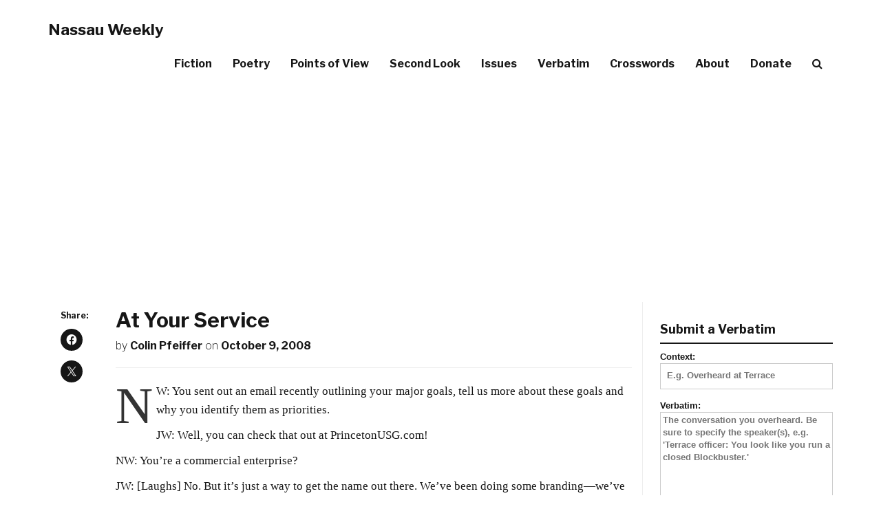

--- FILE ---
content_type: text/html; charset=UTF-8
request_url: http://nassauweekly.com/your-service/
body_size: 18761
content:
<!DOCTYPE html>
<html lang="en-US">
<head>
<meta charset="UTF-8">
<meta name="viewport" content="width=device-width, initial-scale=1">
<link rel="profile" href="http://gmpg.org/xfn/11">
<link rel="pingback" href="http://nassauweekly.com/xmlrpc.php">

	<!-- Let's add this ad! -->
    <!-- HTML5 Shim and Respond.js IE8 support of HTML5 elements and media queries -->
    <!-- WARNING: Respond.js doesn't work if you view the page via file:// -->
    <!--[if lt IE 9]>
        <script src="https://oss.maxcdn.com/libs/html5shiv/3.7.0/html5shiv.js"></script>
        <script src="https://oss.maxcdn.com/libs/respond.js/1.4.2/respond.min.js"></script>
    <![endif]-->

<meta name='robots' content='index, follow, max-image-preview:large, max-snippet:-1, max-video-preview:-1' />

	<!-- This site is optimized with the Yoast SEO plugin v26.5 - https://yoast.com/wordpress/plugins/seo/ -->
	<title>At Your Service - Nassau Weekly</title>
	<meta name="description" content="NW: On the topic of religious holidays: Yom Kippur, Day of Atonement. For the Princeton students, is there anything you must atone for?   JW: Caring too much." />
	<link rel="canonical" href="https://nassauweekly.com/your-service/" />
	<meta property="og:locale" content="en_US" />
	<meta property="og:type" content="article" />
	<meta property="og:title" content="At Your Service - Nassau Weekly" />
	<meta property="og:description" content="NW: On the topic of religious holidays: Yom Kippur, Day of Atonement. For the Princeton students, is there anything you must atone for?   JW: Caring too much." />
	<meta property="og:url" content="https://nassauweekly.com/your-service/" />
	<meta property="og:site_name" content="Nassau Weekly" />
	<meta property="article:publisher" content="http://www.facebook.com/thenassauweekly/" />
	<meta property="article:published_time" content="2008-10-10T00:00:00+00:00" />
	<meta property="article:modified_time" content="2013-03-17T19:36:21+00:00" />
	<meta property="og:image" content="https://nassauweekly.com/wp-content/uploads/2017/09/10641206_810325342322931_1464220283891563528_n.png" />
	<meta property="og:image:width" content="250" />
	<meta property="og:image:height" content="250" />
	<meta property="og:image:type" content="image/png" />
	<meta name="author" content="nassauweekly" />
	<meta name="twitter:card" content="summary_large_image" />
	<meta name="twitter:creator" content="@nassau_weekly" />
	<meta name="twitter:site" content="@nassau_weekly" />
	<meta name="twitter:label1" content="Written by" />
	<meta name="twitter:data1" content="&lt;a href=&quot;https://nassauweekly.com/byline/colin-pfeiffer/&quot; rel=&quot;tag&quot;&gt;Colin Pfeiffer&lt;/a&gt;" />
	<meta name="twitter:label2" content="Est. reading time" />
	<meta name="twitter:data2" content="12 minutes" />
	<script type="application/ld+json" class="yoast-schema-graph">{"@context":"https://schema.org","@graph":[{"@type":"WebPage","@id":"https://nassauweekly.com/your-service/","url":"https://nassauweekly.com/your-service/","name":"At Your Service - Nassau Weekly","isPartOf":{"@id":"https://nassauweekly.com/#website"},"datePublished":"2008-10-10T00:00:00+00:00","dateModified":"2013-03-17T19:36:21+00:00","author":{"@id":"https://nassauweekly.com/#/schema/person/6f5467a93a3f25c245e1b8db7290dc1e"},"description":"NW: On the topic of religious holidays: Yom Kippur, Day of Atonement. For the Princeton students, is there anything you must atone for? JW: Caring too much.","breadcrumb":{"@id":"https://nassauweekly.com/your-service/#breadcrumb"},"inLanguage":"en-US","potentialAction":[{"@type":"ReadAction","target":["https://nassauweekly.com/your-service/"]}]},{"@type":"BreadcrumbList","@id":"https://nassauweekly.com/your-service/#breadcrumb","itemListElement":[{"@type":"ListItem","position":1,"name":"Home","item":"https://nassauweekly.com/"},{"@type":"ListItem","position":2,"name":"Blog","item":"https://nassauweekly.com/blog/"},{"@type":"ListItem","position":3,"name":"At Your Service"}]},{"@type":"WebSite","@id":"https://nassauweekly.com/#website","url":"https://nassauweekly.com/","name":"Nassau Weekly","description":"Princeton&#039;s alternative weekly newspaper since 1976.","potentialAction":[{"@type":"SearchAction","target":{"@type":"EntryPoint","urlTemplate":"https://nassauweekly.com/?s={search_term_string}"},"query-input":{"@type":"PropertyValueSpecification","valueRequired":true,"valueName":"search_term_string"}}],"inLanguage":"en-US"},{"@type":"Person","@id":"https://nassauweekly.com/#/schema/person/6f5467a93a3f25c245e1b8db7290dc1e","name":"nassauweekly","image":{"@type":"ImageObject","inLanguage":"en-US","@id":"https://nassauweekly.com/#/schema/person/image/","url":"https://secure.gravatar.com/avatar/b63e444c0902a44a69e0ad9186432121e5bcca365a4bb6933fb25e64af4f100b?s=96&d=identicon&r=g","contentUrl":"https://secure.gravatar.com/avatar/b63e444c0902a44a69e0ad9186432121e5bcca365a4bb6933fb25e64af4f100b?s=96&d=identicon&r=g","caption":"nassauweekly"},"url":"https://nassauweekly.com/author/nassauweekly/"}]}</script>
	<!-- / Yoast SEO plugin. -->


<link rel='dns-prefetch' href='//stats.wp.com' />
<link rel='dns-prefetch' href='//maxcdn.bootstrapcdn.com' />
<link rel='dns-prefetch' href='//fonts.googleapis.com' />
<link rel='dns-prefetch' href='//v0.wordpress.com' />
<link rel="alternate" type="application/rss+xml" title="Nassau Weekly &raquo; Feed" href="https://nassauweekly.com/feed/" />
<link rel="alternate" type="application/rss+xml" title="Nassau Weekly &raquo; Comments Feed" href="https://nassauweekly.com/comments/feed/" />
<link rel="alternate" type="application/rss+xml" title="Nassau Weekly &raquo; At Your Service Comments Feed" href="https://nassauweekly.com/your-service/feed/" />
<link rel="alternate" title="oEmbed (JSON)" type="application/json+oembed" href="https://nassauweekly.com/wp-json/oembed/1.0/embed?url=https%3A%2F%2Fnassauweekly.com%2Fyour-service%2F" />
<link rel="alternate" title="oEmbed (XML)" type="text/xml+oembed" href="https://nassauweekly.com/wp-json/oembed/1.0/embed?url=https%3A%2F%2Fnassauweekly.com%2Fyour-service%2F&#038;format=xml" />
<style id='wp-img-auto-sizes-contain-inline-css' type='text/css'>
img:is([sizes=auto i],[sizes^="auto," i]){contain-intrinsic-size:3000px 1500px}
/*# sourceURL=wp-img-auto-sizes-contain-inline-css */
</style>
<style id='wp-emoji-styles-inline-css' type='text/css'>

	img.wp-smiley, img.emoji {
		display: inline !important;
		border: none !important;
		box-shadow: none !important;
		height: 1em !important;
		width: 1em !important;
		margin: 0 0.07em !important;
		vertical-align: -0.1em !important;
		background: none !important;
		padding: 0 !important;
	}
/*# sourceURL=wp-emoji-styles-inline-css */
</style>
<style id='wp-block-library-inline-css' type='text/css'>
:root{--wp-block-synced-color:#7a00df;--wp-block-synced-color--rgb:122,0,223;--wp-bound-block-color:var(--wp-block-synced-color);--wp-editor-canvas-background:#ddd;--wp-admin-theme-color:#007cba;--wp-admin-theme-color--rgb:0,124,186;--wp-admin-theme-color-darker-10:#006ba1;--wp-admin-theme-color-darker-10--rgb:0,107,160.5;--wp-admin-theme-color-darker-20:#005a87;--wp-admin-theme-color-darker-20--rgb:0,90,135;--wp-admin-border-width-focus:2px}@media (min-resolution:192dpi){:root{--wp-admin-border-width-focus:1.5px}}.wp-element-button{cursor:pointer}:root .has-very-light-gray-background-color{background-color:#eee}:root .has-very-dark-gray-background-color{background-color:#313131}:root .has-very-light-gray-color{color:#eee}:root .has-very-dark-gray-color{color:#313131}:root .has-vivid-green-cyan-to-vivid-cyan-blue-gradient-background{background:linear-gradient(135deg,#00d084,#0693e3)}:root .has-purple-crush-gradient-background{background:linear-gradient(135deg,#34e2e4,#4721fb 50%,#ab1dfe)}:root .has-hazy-dawn-gradient-background{background:linear-gradient(135deg,#faaca8,#dad0ec)}:root .has-subdued-olive-gradient-background{background:linear-gradient(135deg,#fafae1,#67a671)}:root .has-atomic-cream-gradient-background{background:linear-gradient(135deg,#fdd79a,#004a59)}:root .has-nightshade-gradient-background{background:linear-gradient(135deg,#330968,#31cdcf)}:root .has-midnight-gradient-background{background:linear-gradient(135deg,#020381,#2874fc)}:root{--wp--preset--font-size--normal:16px;--wp--preset--font-size--huge:42px}.has-regular-font-size{font-size:1em}.has-larger-font-size{font-size:2.625em}.has-normal-font-size{font-size:var(--wp--preset--font-size--normal)}.has-huge-font-size{font-size:var(--wp--preset--font-size--huge)}.has-text-align-center{text-align:center}.has-text-align-left{text-align:left}.has-text-align-right{text-align:right}.has-fit-text{white-space:nowrap!important}#end-resizable-editor-section{display:none}.aligncenter{clear:both}.items-justified-left{justify-content:flex-start}.items-justified-center{justify-content:center}.items-justified-right{justify-content:flex-end}.items-justified-space-between{justify-content:space-between}.screen-reader-text{border:0;clip-path:inset(50%);height:1px;margin:-1px;overflow:hidden;padding:0;position:absolute;width:1px;word-wrap:normal!important}.screen-reader-text:focus{background-color:#ddd;clip-path:none;color:#444;display:block;font-size:1em;height:auto;left:5px;line-height:normal;padding:15px 23px 14px;text-decoration:none;top:5px;width:auto;z-index:100000}html :where(.has-border-color){border-style:solid}html :where([style*=border-top-color]){border-top-style:solid}html :where([style*=border-right-color]){border-right-style:solid}html :where([style*=border-bottom-color]){border-bottom-style:solid}html :where([style*=border-left-color]){border-left-style:solid}html :where([style*=border-width]){border-style:solid}html :where([style*=border-top-width]){border-top-style:solid}html :where([style*=border-right-width]){border-right-style:solid}html :where([style*=border-bottom-width]){border-bottom-style:solid}html :where([style*=border-left-width]){border-left-style:solid}html :where(img[class*=wp-image-]){height:auto;max-width:100%}:where(figure){margin:0 0 1em}html :where(.is-position-sticky){--wp-admin--admin-bar--position-offset:var(--wp-admin--admin-bar--height,0px)}@media screen and (max-width:600px){html :where(.is-position-sticky){--wp-admin--admin-bar--position-offset:0px}}

/*# sourceURL=wp-block-library-inline-css */
</style><style id='global-styles-inline-css' type='text/css'>
:root{--wp--preset--aspect-ratio--square: 1;--wp--preset--aspect-ratio--4-3: 4/3;--wp--preset--aspect-ratio--3-4: 3/4;--wp--preset--aspect-ratio--3-2: 3/2;--wp--preset--aspect-ratio--2-3: 2/3;--wp--preset--aspect-ratio--16-9: 16/9;--wp--preset--aspect-ratio--9-16: 9/16;--wp--preset--color--black: #000000;--wp--preset--color--cyan-bluish-gray: #abb8c3;--wp--preset--color--white: #ffffff;--wp--preset--color--pale-pink: #f78da7;--wp--preset--color--vivid-red: #cf2e2e;--wp--preset--color--luminous-vivid-orange: #ff6900;--wp--preset--color--luminous-vivid-amber: #fcb900;--wp--preset--color--light-green-cyan: #7bdcb5;--wp--preset--color--vivid-green-cyan: #00d084;--wp--preset--color--pale-cyan-blue: #8ed1fc;--wp--preset--color--vivid-cyan-blue: #0693e3;--wp--preset--color--vivid-purple: #9b51e0;--wp--preset--gradient--vivid-cyan-blue-to-vivid-purple: linear-gradient(135deg,rgb(6,147,227) 0%,rgb(155,81,224) 100%);--wp--preset--gradient--light-green-cyan-to-vivid-green-cyan: linear-gradient(135deg,rgb(122,220,180) 0%,rgb(0,208,130) 100%);--wp--preset--gradient--luminous-vivid-amber-to-luminous-vivid-orange: linear-gradient(135deg,rgb(252,185,0) 0%,rgb(255,105,0) 100%);--wp--preset--gradient--luminous-vivid-orange-to-vivid-red: linear-gradient(135deg,rgb(255,105,0) 0%,rgb(207,46,46) 100%);--wp--preset--gradient--very-light-gray-to-cyan-bluish-gray: linear-gradient(135deg,rgb(238,238,238) 0%,rgb(169,184,195) 100%);--wp--preset--gradient--cool-to-warm-spectrum: linear-gradient(135deg,rgb(74,234,220) 0%,rgb(151,120,209) 20%,rgb(207,42,186) 40%,rgb(238,44,130) 60%,rgb(251,105,98) 80%,rgb(254,248,76) 100%);--wp--preset--gradient--blush-light-purple: linear-gradient(135deg,rgb(255,206,236) 0%,rgb(152,150,240) 100%);--wp--preset--gradient--blush-bordeaux: linear-gradient(135deg,rgb(254,205,165) 0%,rgb(254,45,45) 50%,rgb(107,0,62) 100%);--wp--preset--gradient--luminous-dusk: linear-gradient(135deg,rgb(255,203,112) 0%,rgb(199,81,192) 50%,rgb(65,88,208) 100%);--wp--preset--gradient--pale-ocean: linear-gradient(135deg,rgb(255,245,203) 0%,rgb(182,227,212) 50%,rgb(51,167,181) 100%);--wp--preset--gradient--electric-grass: linear-gradient(135deg,rgb(202,248,128) 0%,rgb(113,206,126) 100%);--wp--preset--gradient--midnight: linear-gradient(135deg,rgb(2,3,129) 0%,rgb(40,116,252) 100%);--wp--preset--font-size--small: 13px;--wp--preset--font-size--medium: 20px;--wp--preset--font-size--large: 36px;--wp--preset--font-size--x-large: 42px;--wp--preset--spacing--20: 0.44rem;--wp--preset--spacing--30: 0.67rem;--wp--preset--spacing--40: 1rem;--wp--preset--spacing--50: 1.5rem;--wp--preset--spacing--60: 2.25rem;--wp--preset--spacing--70: 3.38rem;--wp--preset--spacing--80: 5.06rem;--wp--preset--shadow--natural: 6px 6px 9px rgba(0, 0, 0, 0.2);--wp--preset--shadow--deep: 12px 12px 50px rgba(0, 0, 0, 0.4);--wp--preset--shadow--sharp: 6px 6px 0px rgba(0, 0, 0, 0.2);--wp--preset--shadow--outlined: 6px 6px 0px -3px rgb(255, 255, 255), 6px 6px rgb(0, 0, 0);--wp--preset--shadow--crisp: 6px 6px 0px rgb(0, 0, 0);}:where(.is-layout-flex){gap: 0.5em;}:where(.is-layout-grid){gap: 0.5em;}body .is-layout-flex{display: flex;}.is-layout-flex{flex-wrap: wrap;align-items: center;}.is-layout-flex > :is(*, div){margin: 0;}body .is-layout-grid{display: grid;}.is-layout-grid > :is(*, div){margin: 0;}:where(.wp-block-columns.is-layout-flex){gap: 2em;}:where(.wp-block-columns.is-layout-grid){gap: 2em;}:where(.wp-block-post-template.is-layout-flex){gap: 1.25em;}:where(.wp-block-post-template.is-layout-grid){gap: 1.25em;}.has-black-color{color: var(--wp--preset--color--black) !important;}.has-cyan-bluish-gray-color{color: var(--wp--preset--color--cyan-bluish-gray) !important;}.has-white-color{color: var(--wp--preset--color--white) !important;}.has-pale-pink-color{color: var(--wp--preset--color--pale-pink) !important;}.has-vivid-red-color{color: var(--wp--preset--color--vivid-red) !important;}.has-luminous-vivid-orange-color{color: var(--wp--preset--color--luminous-vivid-orange) !important;}.has-luminous-vivid-amber-color{color: var(--wp--preset--color--luminous-vivid-amber) !important;}.has-light-green-cyan-color{color: var(--wp--preset--color--light-green-cyan) !important;}.has-vivid-green-cyan-color{color: var(--wp--preset--color--vivid-green-cyan) !important;}.has-pale-cyan-blue-color{color: var(--wp--preset--color--pale-cyan-blue) !important;}.has-vivid-cyan-blue-color{color: var(--wp--preset--color--vivid-cyan-blue) !important;}.has-vivid-purple-color{color: var(--wp--preset--color--vivid-purple) !important;}.has-black-background-color{background-color: var(--wp--preset--color--black) !important;}.has-cyan-bluish-gray-background-color{background-color: var(--wp--preset--color--cyan-bluish-gray) !important;}.has-white-background-color{background-color: var(--wp--preset--color--white) !important;}.has-pale-pink-background-color{background-color: var(--wp--preset--color--pale-pink) !important;}.has-vivid-red-background-color{background-color: var(--wp--preset--color--vivid-red) !important;}.has-luminous-vivid-orange-background-color{background-color: var(--wp--preset--color--luminous-vivid-orange) !important;}.has-luminous-vivid-amber-background-color{background-color: var(--wp--preset--color--luminous-vivid-amber) !important;}.has-light-green-cyan-background-color{background-color: var(--wp--preset--color--light-green-cyan) !important;}.has-vivid-green-cyan-background-color{background-color: var(--wp--preset--color--vivid-green-cyan) !important;}.has-pale-cyan-blue-background-color{background-color: var(--wp--preset--color--pale-cyan-blue) !important;}.has-vivid-cyan-blue-background-color{background-color: var(--wp--preset--color--vivid-cyan-blue) !important;}.has-vivid-purple-background-color{background-color: var(--wp--preset--color--vivid-purple) !important;}.has-black-border-color{border-color: var(--wp--preset--color--black) !important;}.has-cyan-bluish-gray-border-color{border-color: var(--wp--preset--color--cyan-bluish-gray) !important;}.has-white-border-color{border-color: var(--wp--preset--color--white) !important;}.has-pale-pink-border-color{border-color: var(--wp--preset--color--pale-pink) !important;}.has-vivid-red-border-color{border-color: var(--wp--preset--color--vivid-red) !important;}.has-luminous-vivid-orange-border-color{border-color: var(--wp--preset--color--luminous-vivid-orange) !important;}.has-luminous-vivid-amber-border-color{border-color: var(--wp--preset--color--luminous-vivid-amber) !important;}.has-light-green-cyan-border-color{border-color: var(--wp--preset--color--light-green-cyan) !important;}.has-vivid-green-cyan-border-color{border-color: var(--wp--preset--color--vivid-green-cyan) !important;}.has-pale-cyan-blue-border-color{border-color: var(--wp--preset--color--pale-cyan-blue) !important;}.has-vivid-cyan-blue-border-color{border-color: var(--wp--preset--color--vivid-cyan-blue) !important;}.has-vivid-purple-border-color{border-color: var(--wp--preset--color--vivid-purple) !important;}.has-vivid-cyan-blue-to-vivid-purple-gradient-background{background: var(--wp--preset--gradient--vivid-cyan-blue-to-vivid-purple) !important;}.has-light-green-cyan-to-vivid-green-cyan-gradient-background{background: var(--wp--preset--gradient--light-green-cyan-to-vivid-green-cyan) !important;}.has-luminous-vivid-amber-to-luminous-vivid-orange-gradient-background{background: var(--wp--preset--gradient--luminous-vivid-amber-to-luminous-vivid-orange) !important;}.has-luminous-vivid-orange-to-vivid-red-gradient-background{background: var(--wp--preset--gradient--luminous-vivid-orange-to-vivid-red) !important;}.has-very-light-gray-to-cyan-bluish-gray-gradient-background{background: var(--wp--preset--gradient--very-light-gray-to-cyan-bluish-gray) !important;}.has-cool-to-warm-spectrum-gradient-background{background: var(--wp--preset--gradient--cool-to-warm-spectrum) !important;}.has-blush-light-purple-gradient-background{background: var(--wp--preset--gradient--blush-light-purple) !important;}.has-blush-bordeaux-gradient-background{background: var(--wp--preset--gradient--blush-bordeaux) !important;}.has-luminous-dusk-gradient-background{background: var(--wp--preset--gradient--luminous-dusk) !important;}.has-pale-ocean-gradient-background{background: var(--wp--preset--gradient--pale-ocean) !important;}.has-electric-grass-gradient-background{background: var(--wp--preset--gradient--electric-grass) !important;}.has-midnight-gradient-background{background: var(--wp--preset--gradient--midnight) !important;}.has-small-font-size{font-size: var(--wp--preset--font-size--small) !important;}.has-medium-font-size{font-size: var(--wp--preset--font-size--medium) !important;}.has-large-font-size{font-size: var(--wp--preset--font-size--large) !important;}.has-x-large-font-size{font-size: var(--wp--preset--font-size--x-large) !important;}
/*# sourceURL=global-styles-inline-css */
</style>

<style id='classic-theme-styles-inline-css' type='text/css'>
/*! This file is auto-generated */
.wp-block-button__link{color:#fff;background-color:#32373c;border-radius:9999px;box-shadow:none;text-decoration:none;padding:calc(.667em + 2px) calc(1.333em + 2px);font-size:1.125em}.wp-block-file__button{background:#32373c;color:#fff;text-decoration:none}
/*# sourceURL=/wp-includes/css/classic-themes.min.css */
</style>
<link rel='stylesheet' id='contact-form-7-css' href='http://nassauweekly.com/wp-content/plugins/contact-form-7/includes/css/styles.css?ver=6.1.4' type='text/css' media='all' />
<link rel='stylesheet' id='thumbs_rating_styles-css' href='http://nassauweekly.com/wp-content/plugins/thumbs-rating/css/style.css?ver=4.0.3' type='text/css' media='all' />
<link rel='stylesheet' id='nassauweekly-bootstrap-css' href='http://nassauweekly.com/wp-content/themes/nassauweekly/css/bootstrap.min.css?ver=6.9' type='text/css' media='all' />
<link rel='stylesheet' id='nassauweekly-style-css' href='http://nassauweekly.com/wp-content/themes/nassauweekly/style.css?ver=6.7' type='text/css' media='all' />
<link rel='stylesheet' id='nassauweekly-fontawesome-css' href='//maxcdn.bootstrapcdn.com/font-awesome/4.6.1/css/font-awesome.min.css?ver=6.9' type='text/css' media='all' />
<link rel='stylesheet' id='nassauweekly-poppins-css' href='//fonts.googleapis.com/css?family=Libre+Franklin%3A700%2C200%2C400%7COpen+Sans%3A400&#038;ver=6.9' type='text/css' media='all' />
<link rel='stylesheet' id='sharedaddy-css' href='http://nassauweekly.com/wp-content/plugins/jetpack/modules/sharedaddy/sharing.css?ver=15.3.1' type='text/css' media='all' />
<link rel='stylesheet' id='social-logos-css' href='http://nassauweekly.com/wp-content/plugins/jetpack/_inc/social-logos/social-logos.min.css?ver=15.3.1' type='text/css' media='all' />
<!--n2css--><!--n2js--><script type="text/javascript" src="http://nassauweekly.com/wp-includes/js/jquery/jquery.min.js?ver=3.7.1" id="jquery-core-js"></script>
<script type="text/javascript" src="http://nassauweekly.com/wp-includes/js/jquery/jquery-migrate.min.js?ver=3.4.1" id="jquery-migrate-js"></script>
<script type="text/javascript" id="thumbs_rating_scripts-js-extra">
/* <![CDATA[ */
var thumbs_rating_ajax = {"ajax_url":"https://nassauweekly.com/wp-admin/admin-ajax.php","nonce":"028c4bd270"};
//# sourceURL=thumbs_rating_scripts-js-extra
/* ]]> */
</script>
<script type="text/javascript" src="http://nassauweekly.com/wp-content/plugins/thumbs-rating/js/general.js?ver=4.0.3" id="thumbs_rating_scripts-js"></script>
<script type="text/javascript" src="http://nassauweekly.com/wp-content/themes/nassauweekly/js/bootstrap.min.js?ver=6.9" id="nassauweekly-bootstrap-js"></script>
<link rel="https://api.w.org/" href="https://nassauweekly.com/wp-json/" /><link rel="alternate" title="JSON" type="application/json" href="https://nassauweekly.com/wp-json/wp/v2/posts/3757" /><link rel="EditURI" type="application/rsd+xml" title="RSD" href="https://nassauweekly.com/xmlrpc.php?rsd" />
<meta name="generator" content="WordPress 6.9" />
<link rel='shortlink' href='https://nassauweekly.com/?p=3757' />
	<style>img#wpstats{display:none}</style>
			<style type="text/css">
		-moz-selection,
		::selection{
			background: ;
		}
		body{
			webkit-tap-highlight-color: ;
		}
		a:hover {
			color: ;
		}
		.pager li>a:hover, .pager li>a:focus {
			color: #fff;
			background-color: ;
			border: 1px solid ;
		}
		button:hover,
		input[type="button"]:hover,
		input[type="reset"]:hover,
		input[type="submit"]:hover {
			background: ;
			border-color: ;
		}
		button:focus,
		input[type="button"]:focus,
		input[type="reset"]:focus,
		input[type="submit"]:focus,
		button:active,
		input[type="button"]:active,
		input[type="reset"]:active,
		input[type="submit"]:active {
			background: ;
			border-color: ;
		}
		input[type="text"]:focus,
		input[type="email"]:focus,
		input[type="url"]:focus,
		input[type="password"]:focus,
		input[type="search"]:focus,
		textarea:focus {
			border: 1px solid ;
		}
		.navbar-custom.is-fixed .nav li a:hover, .navbar-custom.is-fixed .nav li a:focus {
			color: ;
		}
				body.admin-bar .navbar-custom.is-fixed { top:-32px; }
		.intro-header { position: relative; }
		.intro-header .row {
		z-index: 3;
		position: relative;
		}
		.intro-header:after {
				background: rgba(0,0,0,0.4);
		box-shadow: inset 0 0 10px 5px rgba(0,0,0,0.1);
				z-index: 2;
		content: '';
		width: 100%;
		height: 100%;
		display: block;
		position: absolute;
		top: 0;
		left: 0;
		}
		@media only screen and (min-width: 1170px)
		.navbar-custom {
		z-index: 9999;
		}
						@media only screen and (min-width: 1170px) {
		.intro-header {
			background-attachment: fixed;
			background-position:50% 70%;
		}
	}
			</style>
<link rel="icon" href="https://nassauweekly.com/wp-content/uploads/2017/08/nasslogo_smpng.png" sizes="32x32" />
<link rel="icon" href="https://nassauweekly.com/wp-content/uploads/2017/08/nasslogo_smpng.png" sizes="192x192" />
<link rel="apple-touch-icon" href="https://nassauweekly.com/wp-content/uploads/2017/08/nasslogo_smpng.png" />
<meta name="msapplication-TileImage" content="https://nassauweekly.com/wp-content/uploads/2017/08/nasslogo_smpng.png" />
		<style type="text/css" id="wp-custom-css">
			/*
You can add your own CSS here.

Click the help icon above to learn more.
*/

.wpcf7 input.wpcf7-text,
.wpcf7 input.wpcf7-form-control.wpcf7-quiz {
	width: 100%;
}		</style>
		</head>

<body class="wp-singular post-template-default single single-post postid-3757 single-format-standard wp-theme-nassauweekly group-blog">

    <!-- Navigation -->

    <nav class="navbar navbar-default navbar-custom">
        <div class="container">
            <!-- Brand and toggle get grouped for better mobile display -->
            <div class="navbar-header page-scroll">
                <button style="height: 34px; width: 30px; padding: 0 4px; vertical-align:middle;" type="button" class="navbar-toggle" data-toggle="collapse" data-target="#bs-example-navbar-collapse-1">
                    <span class="sr-only">Toggle Navigation</span>
                    <span style="width: auto !important;" class="icon-bar"></span>
                    <span style="width: auto !important;" class="icon-bar"></span>
                    <span style="width: auto !important;" class="icon-bar"></span>
                </button>
									<a href="https://nassauweekly.com/" rel="home" class="navbar-brand">Nassau Weekly</a>
				        </div>

            <!-- Collect the nav links, forms, and other content for toggling -->
            <div class="collapse navbar-collapse" id="bs-example-navbar-collapse-1">
				
				<ul class="nav navbar-nav navbar-right">
				<li id="menu-item-71171" class="menu-item menu-item-type-taxonomy menu-item-object-category menu-item-71171"><a href="https://nassauweekly.com/category/fiction/">Fiction</a></li>
<li id="menu-item-71170" class="menu-item menu-item-type-taxonomy menu-item-object-category menu-item-71170"><a href="https://nassauweekly.com/category/poetry/">Poetry</a></li>
<li id="menu-item-71172" class="menu-item menu-item-type-taxonomy menu-item-object-category menu-item-71172"><a href="https://nassauweekly.com/category/points-of-view/">Points of View</a></li>
<li id="menu-item-71173" class="menu-item menu-item-type-taxonomy menu-item-object-category menu-item-71173"><a href="https://nassauweekly.com/category/second-look/">Second Look</a></li>
<li id="menu-item-57632" class="menu-item menu-item-type-custom menu-item-object-custom menu-item-57632"><a href="/issue">Issues</a></li>
<li id="menu-item-57631" class="hide-menu-item menu-item menu-item-type-custom menu-item-object-custom menu-item-57631"><a href="/verbatim" title="hide-menu-item">Verbatim</a></li>
<li id="menu-item-65056" class="hide-menu-item menu-item menu-item-type-custom menu-item-object-custom menu-item-65056"><a href="/crosswords">Crosswords</a></li>
<li id="menu-item-57486" class="hide-menu-item menu-item menu-item-type-post_type menu-item-object-page menu-item-57486"><a href="https://nassauweekly.com/about/">About</a></li>
<li id="menu-item-57782" class="hide-menu-item menu-item menu-item-type-post_type menu-item-object-page menu-item-57782"><a href="https://nassauweekly.com/donate/">Donate</a></li>
<li id="menu-item-57708" class="menu-item menu-item-type-custom menu-item-object-custom menu-item-57708"><a href="#search"><i class="fa fa-search" aria-hidden="true"></i></a></li>
				</ul> 
				
        <div class="col-sm-3 col-md-3">
          <form class="navbar-form navbar-custom-search" role="search" method="get" action="https://nassauweekly.com/">
          <div class="input-group">
              <input style="font-size: 16px;" type="search" class="form-control" name="s" value="" placeholder="Search">
              <div class="input-group-btn">
                  <button class="btn btn-default" type="submit"><i class="fa fa-search"></i></button>
              </div>
          </div>
          </form>
      </div>
                  </div>
            <!-- /.navbar-collapse -->
        </div>
        <!-- /.container -->
    </nav>


				<header class="post-no-img-header"></header>

	

    <div class="container">

      <div class="row row-gd">
	<div class="col-md-1 col-lg-1 hidden-sm col-share">
		<div class="sharedaddy sd-sharing-enabled"><div class="robots-nocontent sd-block sd-social sd-social-icon sd-sharing"><h3 class="sd-title">Share:</h3><div class="sd-content"><ul><li class="share-facebook"><a rel="nofollow noopener noreferrer"
				data-shared="sharing-facebook-3757"
				class="share-facebook sd-button share-icon no-text"
				href="https://nassauweekly.com/your-service/?share=facebook"
				target="_blank"
				aria-labelledby="sharing-facebook-3757"
				>
				<span id="sharing-facebook-3757" hidden>Click to share on Facebook (Opens in new window)</span>
				<span>Facebook</span>
			</a></li><li class="share-twitter"><a rel="nofollow noopener noreferrer"
				data-shared="sharing-twitter-3757"
				class="share-twitter sd-button share-icon no-text"
				href="https://nassauweekly.com/your-service/?share=twitter"
				target="_blank"
				aria-labelledby="sharing-twitter-3757"
				>
				<span id="sharing-twitter-3757" hidden>Click to share on X (Opens in new window)</span>
				<span>X</span>
			</a></li><li class="share-end"></li></ul></div></div></div>	</div>

	<div class="col-md-8 col-lg-8 col-sm-12 col-content">

			
		
						
						<h2>At Your Service</h2>
<!--<div class="post-meta">
<span>By <a href="https://nassauweekly.com/author/nassauweekly/" title="Posts by &lt;a href=&quot;https://nassauweekly.com/byline/colin-pfeiffer/&quot; rel=&quot;tag&quot;&gt;Colin Pfeiffer&lt;/a&gt;" rel="author"><a href="https://nassauweekly.com/byline/colin-pfeiffer/" rel="tag">Colin Pfeiffer</a></a></span>
<span>On <a href="https://nassauweekly.com/your-service/">October 9, 2008</a></span>
  <span> In </span><a href="https://nassauweekly.com/category/uncategorized/" rel="category tag">Uncategorized</a>
</div>-->
<span class="meta"><span class="byline"> by <span class="author vcard"><a class="url fn n" href="https://nassauweekly.com/author/nassauweekly/" title="View all posts by &lt;a href=&quot;https://nassauweekly.com/byline/colin-pfeiffer/&quot; rel=&quot;tag&quot;&gt;Colin Pfeiffer&lt;/a&gt;" rel="author"><a href="https://nassauweekly.com/byline/colin-pfeiffer/" rel="tag">Colin Pfeiffer</a></a></span></span> <span class="posted-on">on <time class="entry-date published" datetime="2008-10-09T19:00:00-05:00">October 9, 2008</time><time class="updated" datetime="2013-03-17T14:36:21-05:00">March 17, 2013</time></span></span><br>
<hr>

<div class ="post-content">
<p>NW: You sent out an email recently outlining your major goals, tell us more about these goals and why you identify them as priorities.</p>
<p>JW: Well, you can check that out at PrincetonUSG.com!</p>
<p>NW: You’re a commercial enterprise?</p>
<p>JW: [Laughs] No.  But it’s just a way to get the name out there. We’ve been doing some branding—we’ve even got a logo. We’re really trying to get the USG out there. There’s a lot of work to be done but we’re trying to make it easy for people to find information.</p>
<p>NW: What’s the importance of branding for something like the student government?</p>
<p>JW: When I was a freshman, I think there was a bit of a disconnect between the USG and the student body. [Students were saying] “Where is the USG? The USG is irrelevant”. I [often heard from students] that the USG wasn’t necessarily attentive to student interests and concerns—that wasn’t necessarily true because the USG has always been doing stuff. We’re still getting a lot done, now we’re just trying to communicate it better. </p>
<p>NW: So would you think that the primary difference between your administration and those of the past is communication?</p>
<p>JW: Not necessarily. I do think that there were communication issues in the past, but I wouldn’t say we are doing the same thing as past administrations and definitely not the same amount of projects, both [in terms of] accomplishments and projects tackled…We’re a lot more responsive to the Prince, to you guys, to anyone who seeks us out. I think one thing that I wouldn’t say is unique to us is something that [former USG President Rob Biederman] demonstrated and that was the importance of being attentive to individual student concerns and responding to them. We’re also trying to reach out to students and figure out what’s on their minds. There is a new feature on Point that’s going to be coming out soon which will [aid us in doing] just that. </p>
<p>NW: So, goal number one is to engage the students?</p>
<p>JW: Yeah, definitely. Communication is incredibly important but it really goes two ways. It’s not just saying “this is what we’re working on”, it’s getting feedback from the student body and then lobbying for the interests of the student body as a whole.</p>
<p>NW: How do you combat a sense of disillusionment—I don’t know if that’s too strong a word—but the sense that students feel disconnected form the USG, that they feel it doesn’t have much purchase on their lives as students? How do you get the other side of that two-way relationship to start engaging?</p>
<p>JW: It’s an uphill battle of sorts. I think Rob started the trend to improve USG visibility and USG’s ability to connect with students. As silly as it may sound, the candy study-break, the Yale piñata—those are the times when students said “Hey, the USG’s there, the USG’s doing something. They’re not just off in some room in Nassau Hall talking to administrators, they’re actually out here doing something.” It’s visible, it’s relevant. That’s important to us.</p>
<p>NW: What sort of small projects has your administration worked on?</p>
<p>JW: In addition to those small social events, we’re also engaging in projects that students really care about and working on ones we know we can accomplish, including those that may have been considered quite difficult in the past. We’re pursuing those in a much more structured manner and we’re achieving them with a much higher completion rate. For example, with [the issue of broken printers] we’ve worked with OIT to devise a module on Point that will list all the printers on campus and say whether they are working or not.  Row markers in Lot 23: simple solution, a lot of added convenience. These types of projects vary in size and scope, but generally they are tangible and concrete initiatives that can be accomplished over the course of a semester. </p>
<p>NW: And how does the green thing [on the low flush toilets] stay germ-free?</p>
<p>JW: What?</p>
<p>NW: The germ-free handle.</p>
<p>JW: That’s a very good question. We can put the USG scientists on that.</p>
<p>NW: So, anyway, back to your goals.</p>
<p>JW: We’re trying to improve academic and peer advising. It’s something that we worked on in the spring and we are trying to build upon those accomplishments.</p>
<p>NW: How did you improve peer advising?</p>
<p>JW: We got rid of GPA-requirements, standardized regulations across residential campuses…</p>
<p>NW: How do you plan to tackle academic advising?</p>
<p>JW: Students sometimes feel that their advisers might not be very attentive or might not have a shared interest in the topic. We’re trying to pair people better and create some sort of guideline—not necessarily for accountability—but ensuring that everyone is getting a good quality advising experience. [The USG] has established working relationships with Dean Malkiel, Dean Quimby and the department chairs. [My main goals] are to engage the interests of the student body by partnering with student groups along with improving campus life and listening to individual student concerns. </p>
<p>NW: Let’s go back to the initiatives you listed in your e-mail.</p>
<p>JW: There are five big goals, seven discussions-on-the-horizon, and twenty pet projects.</p>
<p>NW: Let’s limit ourselves to the five big goals.</p>
<p>JW: Number one: extend Firestone hours. [Second goal] is to improve Labyrinth services and make textbooks more affordable…We’ve had an advisory board that’s been working with Labyrinth and University Services for the past year to improve Labyrinth and meet students’ expectations and desires. [Labyrinth] has been very receptive. [Some of the changes include] putting course books in plain view and stocking more used books. Another goal is to extend the P/D/F deadline. We’re working through COUCS, which is the Committee on Undergraduate Course of Study—</p>
<p>NW: How many committees are there?</p>
<p>JW: There are many committees. But we develop them in an organic way, [by which I mean] there are certain naturally-arising needs and purposes that they fill.</p>
<p>NW: What is your fourth goal?</p>
<p>JW: Improving student relations with Public Safety. As you guys discussed in your last issue, the student relationship with Public Safety has significantly deteriorated in particular since the adoption of the RHP policy.</p>
<p>NW: Could you clarify what you mean by RHP?</p>
<p>JW: The Residential Hall Patrol program. It’s created a six-fold increase in the number of student judicial referrals for alcohol policy infringement, and I’d be interested to see the statistical change in terms of how it has reduced alcohol related-illnesses—whether or not it has had a substantive impact. If it hasn’t, it certainly has had a substantive negative impact on social life and student-Public Safety relations. </p>
<p>NW: How do you get the average kid on the street to have better relations with Public Safety? I mean there’s not going to be a time when we get in a trust circle and fall backwards…</p>
<p>JW: I think there’s a communication gap on both sides about what the policies are, particularly those provided in Right, Rules, and Responsibilities. We’re basically trying to get everyone on the same page so that each party knows what the boundaries are.</p>
<p>NW: I think students often feel powerless when a Public Safety officer comes to the door. Apart from RRR, has there been any move to inform students of their rights when it comes to Public Safety?</p>
<p>JW: That’s exactly what I’m getting at. </p>
<p>NW: So having like a Miranda rights document that would lay out what students can and cannot do and what Public Safety officers can and cannot do?</p>
<p>JW: Yeah, and I think that Public Safety officers are actually really responsive and really interested in working with students. The problem is that this policy does not come from Public Safety, I don’t believe. I’m pretty sure it comes from Nassau Hall. </p>
<p>NW: Well, this brings us to an important issue.  It’s one thing to talk about student relations with Public Safety or with the USG, but what about students’ relationship with the university in general? Here we have the grade deflation policy, the RHP, any number of controversial initiatives— I think the average Princeton student would feel that the University is somewhat “against him or her”, regardless of the good intentions or motivations behind these initiatives.</p>
<p>Has there been any move between the Tilghman administration and the USG to work together to communicate more potently the idea that the University is, in a very tangible way, “on your side”, that they are invested in our quality of life here?</p>
<p>JW: Well, you’re definitely right. The student-initiated referendum issued in the spring does show that 57.83% of the student body does not feel that “top level officials in Nassau Hall and West College listen to student input while creating substantial campus policies”. Obviously, this isn’t a perfect barometer for what students feel… I’m no statistics expert, but it is a sizeable portion of the student body.</p>
<p>NW: How many respondents?</p>
<p>JW: About two thousand.</p>
<p>NW: Has Nassau Hall seen these figures? Do they care?</p>
<p>JW: I think they definitely have. The issue is not something that can be solved over night; it is definitely something that takes a lot of time. It’s analogous to what we’re doing in the USG [in trying to repair our image with students]. </p>
<p>NW: Would you be able to articulate the role you envision for the USG? The way I see it, the USG is sort of a go-between with the students and the administration. Is this accurate?</p>
<p>JW: The two main purposes of the USG are to represent the student interests to the administration and to initiate programs and projects to improve campus life.</p>
<p>NW: So focusing on that first goal as a departure point, would you say that the regular Joe Franzia student is having his concerns relayed in a responsible and effective manner to the administration [through USG]?</p>
<p>JW: Yeah, I’d definitely say so. I think there is a substantive difference between the previous administrations and us. Not to say that they weren’t effective—but we are more effective and making more progress. I’m reaching out a lot more.</p>
<p>NW: Would you expect to see the 57.83% figure decrease if your program of action is successful?</p>
<p>JW: Of course, and I think over time it will. When students don’t have complaints or concerns with the University, they’re happier and they will think better of the University administration. One criticism of [The Daily Princetonian] that was brought up in an anonymous blog was that [the paper] often conflates the University and the administration. I think students in general do this as well.  That’s like equating the Bush administration to the United States. I think the students often see the Tilghman administration as the University and vice versa, particularly because of our four-year institutional memory. Over time, I think that the more the administration works with students and the USG to address students concerns, the better the [student] perception [of the university] will be.</p>
<p>NW: And your last goal?</p>
<p>JW: Allowing alcohol at residential college events.   …</p>
<p>NW: Do you see some disconnect between the emphasis on the four-year colleges as a socially viable space for students and the RHP policy that is driving students towards the Street? Are these policies not in conversation with one another?</p>
<p>JW: Actually I think the major discontinuity is between the RHP and the RCA policy. The verbiage of the RCA policy suggests …that the RCAs are to act as middlemen for Public Safety when in reality that wasn’t what the administrators were trying to achieve. [The policy is actually trying to] make the RCAs more responsible for ensuring the safety and the security of their “zee” environments thereby eliminating the need for Public Safety to come with a “stick”. The idea was to create a culture of students looking after students, of students being responsible for students. I think that with the RHP we introduce Public Safety into that environment of mutual responsibility and it becomes a contradiction of terms. </p>
<p>NW: What is your response to the study that revealed that there is still a strong link between students’ major choices and their socioeconomic status? Many students in lower tax brackets cite “finding a job” as their top consideration when it comes to picking a major…</p>
<p>JW: I think that trying to communicate job opportunities that are available, in addition to finance and consulting careers, is really important. They have to show that there are career opportunities for Princeton grads [outside of finance] that are maybe lucrative or just exciting and interesting and appeal to students [of diverse disciplines]. Personally, as an East Asian Studies major, I can do Princeton-in-Asia, but what else can I do? I mean, there are a lot of opportunities, but that isn’t communicated by Career Services…[and] the Careers Fair is not enough.</p>
<p>NW: Speaking of budding careers, do you still design blazers?</p>
<p>JW: Yes.</p>
<p>NW: Does that ever take away from the attention you place on USG?</p>
<p>JW: No, not at all. I basically come up with ideas based off of a pretty consistent pattern. I’m just sort of interested in the standard jacket and what things can make it “cooler”—[pause] um, I don’t know if you are taking this seriously.</p>
<p>NW: Do you regard Teddy van Buren as inspiration?</p>
<p>JW: Actually, my interest was piqued by the Sean John runway catalogue. To be precise. </p>
<p>NW: Can we still look forward to I-pod giveaways and Easter bunny egg hunts?</p>
<p>JW: It’s actually a non-denominational egg hunt that happens to be around the time of Easter.</p>
<p>NW: To close up our discussion on the topic of religious holidays: Yom Kippur, Day of Atonement.  For the Princeton students, is there anything you must atone for? </p>
<p>[Pregnant pause]</p>
<p>JW: Caring too much.</p>
<p>NW: [Uproarious laughter]</p>
<div class="sharedaddy sd-sharing-enabled"><div class="robots-nocontent sd-block sd-social sd-social-icon sd-sharing"><h3 class="sd-title">Share:</h3><div class="sd-content"><ul><li class="share-facebook"><a rel="nofollow noopener noreferrer"
				data-shared="sharing-facebook-3757"
				class="share-facebook sd-button share-icon no-text"
				href="https://nassauweekly.com/your-service/?share=facebook"
				target="_blank"
				aria-labelledby="sharing-facebook-3757"
				>
				<span id="sharing-facebook-3757" hidden>Click to share on Facebook (Opens in new window)</span>
				<span>Facebook</span>
			</a></li><li class="share-twitter"><a rel="nofollow noopener noreferrer"
				data-shared="sharing-twitter-3757"
				class="share-twitter sd-button share-icon no-text"
				href="https://nassauweekly.com/your-service/?share=twitter"
				target="_blank"
				aria-labelledby="sharing-twitter-3757"
				>
				<span id="sharing-twitter-3757" hidden>Click to share on X (Opens in new window)</span>
				<span>X</span>
			</a></li><li class="share-end"></li></ul></div></div></div><div class="jumbotron jumbo-donate jumbotron-fluid">
  <div class="container">
    <h4 class="display-3">Do you enjoy reading the Nass?</h4>
    <p>Please consider <a href="/advertising">donating</a> a small amount
      to help support independent journalism at Princeton <span>and <a href="/whitelist"> whitelist</a> our site</span>.
</div>
</div>
</div>


					<div class="postfooter">
				<footer class="entry-footer"><span class="cat-tags-links"><span class="cat-links"><i class="fa fa-folder-open" aria-hidden="true"></i><span class="screen-reader-text">Categories</span><a href="https://nassauweekly.com/category/uncategorized/" rel="category tag">Uncategorized</a></span></span></footer> <!-- .entry-footer -->			</div>
			<!-- /.postfooter -->

		
	<nav class="navigation post-navigation" aria-label="Posts">
		<h2 class="screen-reader-text">Post navigation</h2>
		<div class="nav-links"><div class="nav-previous"><a href="https://nassauweekly.com/selling-out-buying/" rel="prev"><span class="meta-nav" aria-hidden="true">Previous</span> <span class="screen-reader-text">Previous post:</span> <span class="post-title">Selling Out, Buying In</span></a></div><div class="nav-next"><a href="https://nassauweekly.com/bite-flub/" rel="next"><span class="meta-nav" aria-hidden="true">Next</span> <span class="screen-reader-text">Next post:</span> <span class="post-title">Bite Flub</span></a></div></div>
	</nav>				
			
		</div>
		<!-- /container -->


		<div class="col-md-3 col-lg-3 hidden-sm col-sidebar">
		      		  <div id="primary-sidebar" class="primary-sidebar widget-area" role="complementary">
		    <div><h2 class="rounded">Submit a Verbatim</h2>			<div class="textwidget"><div class="contact-form-container">
<div class="wpcf7 no-js" id="wpcf7-f57712-o1" lang="en-US" dir="ltr" data-wpcf7-id="57712">
<div class="screen-reader-response"><p role="status" aria-live="polite" aria-atomic="true"></p> <ul></ul></div>
<form action="/your-service/#wpcf7-f57712-o1" method="post" class="wpcf7-form init" aria-label="Contact form" novalidate="novalidate" data-status="init">
<fieldset class="hidden-fields-container"><input type="hidden" name="_wpcf7" value="57712" /><input type="hidden" name="_wpcf7_version" value="6.1.4" /><input type="hidden" name="_wpcf7_locale" value="en_US" /><input type="hidden" name="_wpcf7_unit_tag" value="wpcf7-f57712-o1" /><input type="hidden" name="_wpcf7_container_post" value="0" /><input type="hidden" name="_wpcf7_posted_data_hash" value="" />
</fieldset>
<p><label> Context:<br />
<span class="wpcf7-form-control-wrap" data-name="your-subject"><input size="40" maxlength="400" class="wpcf7-form-control wpcf7-text wpcf7-validates-as-required required" aria-required="true" aria-invalid="false" placeholder="E.g. Overheard at Terrace" value="" type="text" name="your-subject" /></span> </label>
</p>
<p><label> Verbatim:<br />
<span class="wpcf7-form-control-wrap" data-name="your-message"><textarea cols="40" rows="10" maxlength="2000" class="wpcf7-form-control wpcf7-textarea wpcf7-validates-as-required required" aria-required="true" aria-invalid="false" placeholder="The conversation you overheard. Be sure to specify the speaker(s), e.g. &#039;Terrace officer: You look like you run a closed Blockbuster.&#039;" name="your-message"></textarea></span> </label>
</p>
<p><span class="wpcf7-form-control-wrap" data-name="quiz-603"><label><span class="wpcf7-quiz-label">Bot check: What is the name of the res. college that begins with an M?</span> <input size="40" class="wpcf7-form-control wpcf7-quiz" autocomplete="off" aria-required="true" aria-invalid="false" type="text" name="quiz-603" /></label><input type="hidden" name="_wpcf7_quiz_answer_quiz-603" value="9a7fff0aa78f98282795e433a8063dac" /></span>
</p>
<p><input class="wpcf7-form-control wpcf7-submit has-spinner" type="submit" value="Submit" />
</p><p style="display: none !important;" class="akismet-fields-container" data-prefix="_wpcf7_ak_"><label>&#916;<textarea name="_wpcf7_ak_hp_textarea" cols="45" rows="8" maxlength="100"></textarea></label><input type="hidden" id="ak_js_1" name="_wpcf7_ak_js" value="72"/><script>document.getElementById( "ak_js_1" ).setAttribute( "value", ( new Date() ).getTime() );</script></p><div class="wpcf7-response-output" aria-hidden="true"></div>
</form>
</div>
</div>
</div>
		</div>
		<div>
		<h2 class="rounded">Recent Posts</h2>
		<ul>
											<li>
					<a href="https://nassauweekly.com/lines-we-cannot-cross-full-design/">Lines we cannot cross: Full Design</a>
									</li>
											<li>
					<a href="https://nassauweekly.com/bad-men-suffering-women-and-the-grand-unified-theory-of-female-pain/">Bad Men, Suffering Women, and The Grand Unified Theory of Female Pain</a>
									</li>
											<li>
					<a href="https://nassauweekly.com/surrogate/">SURROGATE</a>
									</li>
											<li>
					<a href="https://nassauweekly.com/a-bad-habit/">A Bad Habit</a>
									</li>
											<li>
					<a href="https://nassauweekly.com/on-sunday-go-to-the-pond-and-be-selfish/">On Sunday, go to the Pond and be selfish</a>
									</li>
					</ul>

		</div><div><div class="textwidget custom-html-widget"><script async src="//pagead2.googlesyndication.com/pagead/js/adsbygoogle.js"></script>
<!-- Sidebar -->
<ins class="adsbygoogle adblock1"
     style="display:block"
     data-ad-client="ca-pub-9460431762225083"
     data-ad-slot="3265429340"
     data-ad-format="auto"></ins>
<script>
(adsbygoogle = window.adsbygoogle || []).push({});
</script></div></div>		  </div><!-- #primary-sidebar -->
		</div>




       </div>
	   <!-- /.row -->
    </div>
	<!-- /.container -->

  <!-- Main Content -->
  <div id="search">
  <button type="button" class="close">×</button>
  <form role="search" method="get" id="searchform" action="https://nassauweekly.com/">
      <input type="search" name="s" value="" placeholder="type keyword(s) here" />
      <button type="submit" class="btn btn-default">Search</button>
  </form>
  </div>

    <!-- Footer -->
    <footer class="footer">
            <div class="container">
                                <div class="footer-sidebar row row-gd">
                <div class="col-12 col-sm-4 col-md-3">
                <aside id="nav_menu-3" class="widget widget_nav_menu"><h3 class="widget-title">Navigation</h3><ul id="menu-footer-navigation" class="menu"><li id="menu-item-57735" class="menu-item menu-item-type-post_type menu-item-object-page menu-item-home menu-item-57735"><a href="https://nassauweekly.com/">Home</a></li>
<li id="menu-item-57734" class="menu-item menu-item-type-post_type menu-item-object-page current_page_parent menu-item-57734"><a href="https://nassauweekly.com/blog/">Articles</a></li>
<li id="menu-item-57739" class="menu-item menu-item-type-custom menu-item-object-custom menu-item-57739"><a href="/issue">Issues</a></li>
<li id="menu-item-57740" class="menu-item menu-item-type-custom menu-item-object-custom menu-item-57740"><a href="/verbatim">Verbatim</a></li>
<li id="menu-item-57736" class="menu-item menu-item-type-post_type menu-item-object-page menu-item-57736"><a href="https://nassauweekly.com/contact/">Contact</a></li>
<li id="menu-item-57737" class="menu-item menu-item-type-post_type menu-item-object-page menu-item-57737"><a href="https://nassauweekly.com/donate/">Donate</a></li>
</ul></aside>                </div>
                <div class="col-12 col-sm-4 col-md-3">
                <aside id="nav_menu-6" class="widget widget_nav_menu"><h3 class="widget-title">Categories</h3><ul id="menu-categories" class="menu"><li id="menu-item-57697" class="menu-item menu-item-type-taxonomy menu-item-object-category menu-item-57697"><a href="https://nassauweekly.com/category/campus/">Campus</a></li>
<li id="menu-item-57698" class="menu-item menu-item-type-taxonomy menu-item-object-category menu-item-57698"><a href="https://nassauweekly.com/category/reflections/">Reflections</a></li>
<li id="menu-item-57700" class="menu-item menu-item-type-taxonomy menu-item-object-category menu-item-57700"><a href="https://nassauweekly.com/category/poetry/">Poetry</a></li>
<li id="menu-item-63188" class="menu-item menu-item-type-taxonomy menu-item-object-category menu-item-63188"><a href="https://nassauweekly.com/category/podcasts/">Podcasts</a></li>
<li id="menu-item-57702" class="menu-item menu-item-type-taxonomy menu-item-object-category menu-item-57702"><a href="https://nassauweekly.com/category/fiction/">Fiction</a></li>
<li id="menu-item-57741" class="menu-item menu-item-type-taxonomy menu-item-object-category menu-item-57741"><a href="https://nassauweekly.com/category/humor/list/">Lists</a></li>
</ul></aside>                </div>
                <div class="col-12 col-sm-4 col-md-3">
                <aside id="nav_menu-4" class="widget widget_nav_menu"><h3 class="widget-title">Join Us</h3><ul id="menu-join-us" class="menu"><li id="menu-item-57744" class="menu-item menu-item-type-post_type menu-item-object-page menu-item-57744"><a href="https://nassauweekly.com/about/">About</a></li>
<li id="menu-item-60309" class="menu-item menu-item-type-post_type menu-item-object-page menu-item-60309"><a href="https://nassauweekly.com/privacy-policy/">Privacy Policy</a></li>
<li id="menu-item-57743" class="menu-item menu-item-type-custom menu-item-object-custom menu-item-57743"><a href="mailto:thenassauweekly@gmail.com">Submit an article</a></li>
<li id="menu-item-57742" class="menu-item menu-item-type-post_type menu-item-object-page menu-item-57742"><a href="https://nassauweekly.com/submit/">Submit a verbatim</a></li>
</ul></aside>                
	<ul class="list-inline">
				<li id="social-twitter">
			<a href="http://twitter.com/nassau_weekly" target="_blank">
				<span class="fa-stack fa-lg">
					<i class="fa fa-circle fa-stack-2x"></i>
					<i class="fa fa-twitter fa-stack-1x fa-inverse"></i>
				</span>
			</a>
		</li>
						<li id="social-facebook">
			<a href="http://facebook.com/thenassauweekly" target="_blank">
				<span class="fa-stack fa-lg">
					<i class="fa fa-circle fa-stack-2x"></i>
					<i class="fa fa-facebook fa-stack-1x fa-inverse"></i>
				</span>
			</a>
		</li>
														<li id="social-instagram">
			<a href="http://instagram.com/nassauweekly" target="_blank">
				<span class="fa-stack fa-lg">
					<i class="fa fa-circle fa-stack-2x"></i>
					<i class="fa fa-instagram fa-stack-1x fa-inverse"></i>
				</span>
			</a>
		</li>
											</ul>
              </div>
            </div>


									<p class="copyright text-muted">© Nassau Weekly 2025 · All Rights Reserved</p>
											<!-- /.row -->
        </div>
		<!-- /.container -->
    </footer>
	<!-- /footer -->

<script type="speculationrules">
{"prefetch":[{"source":"document","where":{"and":[{"href_matches":"/*"},{"not":{"href_matches":["/wp-*.php","/wp-admin/*","/wp-content/uploads/*","/wp-content/*","/wp-content/plugins/*","/wp-content/themes/nassauweekly/*","/*\\?(.+)"]}},{"not":{"selector_matches":"a[rel~=\"nofollow\"]"}},{"not":{"selector_matches":".no-prefetch, .no-prefetch a"}}]},"eagerness":"conservative"}]}
</script>

	<script type="text/javascript">
		window.WPCOM_sharing_counts = {"https:\/\/nassauweekly.com\/your-service\/":3757};
	</script>
				<script type="text/javascript" id="ce4wp_form_submit-js-extra">
/* <![CDATA[ */
var ce4wp_form_submit_data = {"siteUrl":"http://nassauweekly.com","url":"https://nassauweekly.com/wp-admin/admin-ajax.php","nonce":"dac3e51870","listNonce":"a4c69f72b6","activatedNonce":"305f1ed29b"};
//# sourceURL=ce4wp_form_submit-js-extra
/* ]]> */
</script>
<script type="text/javascript" src="http://nassauweekly.com/wp-content/plugins/creative-mail-by-constant-contact/assets/js/block/submit.js?ver=1722289678" id="ce4wp_form_submit-js"></script>
<script type="text/javascript" src="http://nassauweekly.com/wp-includes/js/dist/hooks.min.js?ver=dd5603f07f9220ed27f1" id="wp-hooks-js"></script>
<script type="text/javascript" src="http://nassauweekly.com/wp-includes/js/dist/i18n.min.js?ver=c26c3dc7bed366793375" id="wp-i18n-js"></script>
<script type="text/javascript" id="wp-i18n-js-after">
/* <![CDATA[ */
wp.i18n.setLocaleData( { 'text direction\u0004ltr': [ 'ltr' ] } );
//# sourceURL=wp-i18n-js-after
/* ]]> */
</script>
<script type="text/javascript" src="http://nassauweekly.com/wp-content/plugins/contact-form-7/includes/swv/js/index.js?ver=6.1.4" id="swv-js"></script>
<script type="text/javascript" id="contact-form-7-js-before">
/* <![CDATA[ */
var wpcf7 = {
    "api": {
        "root": "https:\/\/nassauweekly.com\/wp-json\/",
        "namespace": "contact-form-7\/v1"
    },
    "cached": 1
};
//# sourceURL=contact-form-7-js-before
/* ]]> */
</script>
<script type="text/javascript" src="http://nassauweekly.com/wp-content/plugins/contact-form-7/includes/js/index.js?ver=6.1.4" id="contact-form-7-js"></script>
<script type="text/javascript" src="http://nassauweekly.com/wp-content/themes/nassauweekly/js/navigation.js?ver=20150803" id="nassauweekly-navigation-js"></script>
<script type="text/javascript" src="http://nassauweekly.com/wp-content/themes/nassauweekly/js/skip-link-focus-fix.js?ver=20150804" id="nassauweekly-skip-link-focus-fix-js"></script>
<script type="text/javascript" src="http://nassauweekly.com/wp-content/themes/nassauweekly/js/fullscreen-search.js?ver=20170829" id="nassauweekly-fullscreen-js"></script>
<script type="text/javascript" id="jetpack-stats-js-before">
/* <![CDATA[ */
_stq = window._stq || [];
_stq.push([ "view", JSON.parse("{\"v\":\"ext\",\"blog\":\"201888007\",\"post\":\"3757\",\"tz\":\"-5\",\"srv\":\"nassauweekly.com\",\"j\":\"1:15.3.1\"}") ]);
_stq.push([ "clickTrackerInit", "201888007", "3757" ]);
//# sourceURL=jetpack-stats-js-before
/* ]]> */
</script>
<script type="text/javascript" src="https://stats.wp.com/e-202603.js" id="jetpack-stats-js" defer="defer" data-wp-strategy="defer"></script>
<script defer type="text/javascript" src="http://nassauweekly.com/wp-content/plugins/akismet/_inc/akismet-frontend.js?ver=1765348613" id="akismet-frontend-js"></script>
<script type="text/javascript" id="sharing-js-js-extra">
/* <![CDATA[ */
var sharing_js_options = {"lang":"en","counts":"1","is_stats_active":"1"};
//# sourceURL=sharing-js-js-extra
/* ]]> */
</script>
<script type="text/javascript" src="http://nassauweekly.com/wp-content/plugins/jetpack/_inc/build/sharedaddy/sharing.min.js?ver=15.3.1" id="sharing-js-js"></script>
<script type="text/javascript" id="sharing-js-js-after">
/* <![CDATA[ */
var windowOpen;
			( function () {
				function matches( el, sel ) {
					return !! (
						el.matches && el.matches( sel ) ||
						el.msMatchesSelector && el.msMatchesSelector( sel )
					);
				}

				document.body.addEventListener( 'click', function ( event ) {
					if ( ! event.target ) {
						return;
					}

					var el;
					if ( matches( event.target, 'a.share-facebook' ) ) {
						el = event.target;
					} else if ( event.target.parentNode && matches( event.target.parentNode, 'a.share-facebook' ) ) {
						el = event.target.parentNode;
					}

					if ( el ) {
						event.preventDefault();

						// If there's another sharing window open, close it.
						if ( typeof windowOpen !== 'undefined' ) {
							windowOpen.close();
						}
						windowOpen = window.open( el.getAttribute( 'href' ), 'wpcomfacebook', 'menubar=1,resizable=1,width=600,height=400' );
						return false;
					}
				} );
			} )();
var windowOpen;
			( function () {
				function matches( el, sel ) {
					return !! (
						el.matches && el.matches( sel ) ||
						el.msMatchesSelector && el.msMatchesSelector( sel )
					);
				}

				document.body.addEventListener( 'click', function ( event ) {
					if ( ! event.target ) {
						return;
					}

					var el;
					if ( matches( event.target, 'a.share-twitter' ) ) {
						el = event.target;
					} else if ( event.target.parentNode && matches( event.target.parentNode, 'a.share-twitter' ) ) {
						el = event.target.parentNode;
					}

					if ( el ) {
						event.preventDefault();

						// If there's another sharing window open, close it.
						if ( typeof windowOpen !== 'undefined' ) {
							windowOpen.close();
						}
						windowOpen = window.open( el.getAttribute( 'href' ), 'wpcomtwitter', 'menubar=1,resizable=1,width=600,height=350' );
						return false;
					}
				} );
			} )();
//# sourceURL=sharing-js-js-after
/* ]]> */
</script>
<script id="wp-emoji-settings" type="application/json">
{"baseUrl":"https://s.w.org/images/core/emoji/17.0.2/72x72/","ext":".png","svgUrl":"https://s.w.org/images/core/emoji/17.0.2/svg/","svgExt":".svg","source":{"concatemoji":"http://nassauweekly.com/wp-includes/js/wp-emoji-release.min.js?ver=6.9"}}
</script>
<script type="module">
/* <![CDATA[ */
/*! This file is auto-generated */
const a=JSON.parse(document.getElementById("wp-emoji-settings").textContent),o=(window._wpemojiSettings=a,"wpEmojiSettingsSupports"),s=["flag","emoji"];function i(e){try{var t={supportTests:e,timestamp:(new Date).valueOf()};sessionStorage.setItem(o,JSON.stringify(t))}catch(e){}}function c(e,t,n){e.clearRect(0,0,e.canvas.width,e.canvas.height),e.fillText(t,0,0);t=new Uint32Array(e.getImageData(0,0,e.canvas.width,e.canvas.height).data);e.clearRect(0,0,e.canvas.width,e.canvas.height),e.fillText(n,0,0);const a=new Uint32Array(e.getImageData(0,0,e.canvas.width,e.canvas.height).data);return t.every((e,t)=>e===a[t])}function p(e,t){e.clearRect(0,0,e.canvas.width,e.canvas.height),e.fillText(t,0,0);var n=e.getImageData(16,16,1,1);for(let e=0;e<n.data.length;e++)if(0!==n.data[e])return!1;return!0}function u(e,t,n,a){switch(t){case"flag":return n(e,"\ud83c\udff3\ufe0f\u200d\u26a7\ufe0f","\ud83c\udff3\ufe0f\u200b\u26a7\ufe0f")?!1:!n(e,"\ud83c\udde8\ud83c\uddf6","\ud83c\udde8\u200b\ud83c\uddf6")&&!n(e,"\ud83c\udff4\udb40\udc67\udb40\udc62\udb40\udc65\udb40\udc6e\udb40\udc67\udb40\udc7f","\ud83c\udff4\u200b\udb40\udc67\u200b\udb40\udc62\u200b\udb40\udc65\u200b\udb40\udc6e\u200b\udb40\udc67\u200b\udb40\udc7f");case"emoji":return!a(e,"\ud83e\u1fac8")}return!1}function f(e,t,n,a){let r;const o=(r="undefined"!=typeof WorkerGlobalScope&&self instanceof WorkerGlobalScope?new OffscreenCanvas(300,150):document.createElement("canvas")).getContext("2d",{willReadFrequently:!0}),s=(o.textBaseline="top",o.font="600 32px Arial",{});return e.forEach(e=>{s[e]=t(o,e,n,a)}),s}function r(e){var t=document.createElement("script");t.src=e,t.defer=!0,document.head.appendChild(t)}a.supports={everything:!0,everythingExceptFlag:!0},new Promise(t=>{let n=function(){try{var e=JSON.parse(sessionStorage.getItem(o));if("object"==typeof e&&"number"==typeof e.timestamp&&(new Date).valueOf()<e.timestamp+604800&&"object"==typeof e.supportTests)return e.supportTests}catch(e){}return null}();if(!n){if("undefined"!=typeof Worker&&"undefined"!=typeof OffscreenCanvas&&"undefined"!=typeof URL&&URL.createObjectURL&&"undefined"!=typeof Blob)try{var e="postMessage("+f.toString()+"("+[JSON.stringify(s),u.toString(),c.toString(),p.toString()].join(",")+"));",a=new Blob([e],{type:"text/javascript"});const r=new Worker(URL.createObjectURL(a),{name:"wpTestEmojiSupports"});return void(r.onmessage=e=>{i(n=e.data),r.terminate(),t(n)})}catch(e){}i(n=f(s,u,c,p))}t(n)}).then(e=>{for(const n in e)a.supports[n]=e[n],a.supports.everything=a.supports.everything&&a.supports[n],"flag"!==n&&(a.supports.everythingExceptFlag=a.supports.everythingExceptFlag&&a.supports[n]);var t;a.supports.everythingExceptFlag=a.supports.everythingExceptFlag&&!a.supports.flag,a.supports.everything||((t=a.source||{}).concatemoji?r(t.concatemoji):t.wpemoji&&t.twemoji&&(r(t.twemoji),r(t.wpemoji)))});
//# sourceURL=http://nassauweekly.com/wp-includes/js/wp-emoji-loader.min.js
/* ]]> */
</script>

</body>
</html>


--- FILE ---
content_type: text/html; charset=utf-8
request_url: https://www.google.com/recaptcha/api2/aframe
body_size: 266
content:
<!DOCTYPE HTML><html><head><meta http-equiv="content-type" content="text/html; charset=UTF-8"></head><body><script nonce="TDm6wECf4Mtdfyn-Kb7U8w">/** Anti-fraud and anti-abuse applications only. See google.com/recaptcha */ try{var clients={'sodar':'https://pagead2.googlesyndication.com/pagead/sodar?'};window.addEventListener("message",function(a){try{if(a.source===window.parent){var b=JSON.parse(a.data);var c=clients[b['id']];if(c){var d=document.createElement('img');d.src=c+b['params']+'&rc='+(localStorage.getItem("rc::a")?sessionStorage.getItem("rc::b"):"");window.document.body.appendChild(d);sessionStorage.setItem("rc::e",parseInt(sessionStorage.getItem("rc::e")||0)+1);localStorage.setItem("rc::h",'1768641990040');}}}catch(b){}});window.parent.postMessage("_grecaptcha_ready", "*");}catch(b){}</script></body></html>